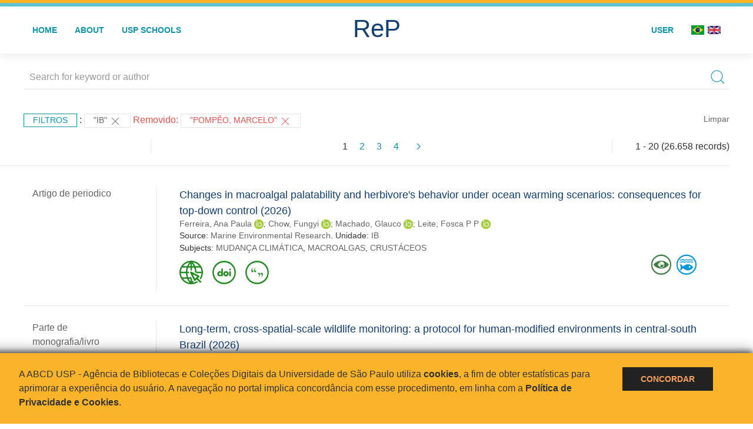

--- FILE ---
content_type: image/svg+xml
request_url: https://repositorio.usp.br/inc/images/ods-icons/svg/ods06.svg
body_size: 7572
content:
<?xml version="1.0" encoding="UTF-8"?>
<!DOCTYPE svg PUBLIC "-//W3C//DTD SVG 1.1//EN" "http://www.w3.org/Graphics/SVG/1.1/DTD/svg11.dtd">
<svg version="1.2" width="12.96mm" height="12.96mm" viewBox="0 0 1296 1296" preserveAspectRatio="xMidYMid" fill-rule="evenodd" stroke-width="28.222" stroke-linejoin="round" xmlns="http://www.w3.org/2000/svg" xmlns:ooo="http://xml.openoffice.org/svg/export" xmlns:xlink="http://www.w3.org/1999/xlink" xmlns:presentation="http://sun.com/xmlns/staroffice/presentation" xmlns:smil="http://www.w3.org/2001/SMIL20/" xmlns:anim="urn:oasis:names:tc:opendocument:xmlns:animation:1.0" xml:space="preserve">
 <defs class="ClipPathGroup">
  <clipPath id="presentation_clip_path" clipPathUnits="userSpaceOnUse">
   <rect x="0" y="0" width="1296" height="1296"/>
  </clipPath>
  <clipPath id="presentation_clip_path_shrink" clipPathUnits="userSpaceOnUse">
   <rect x="1" y="1" width="1294" height="1294"/>
  </clipPath>
 </defs>
 <defs class="TextShapeIndex">
  <g ooo:slide="id1" ooo:id-list="id3 id4"/>
 </defs>
 <defs class="EmbeddedBulletChars">
  <g id="bullet-char-template-57356" transform="scale(0.00048828125,-0.00048828125)">
   <path d="M 580,1141 L 1163,571 580,0 -4,571 580,1141 Z"/>
  </g>
  <g id="bullet-char-template-57354" transform="scale(0.00048828125,-0.00048828125)">
   <path d="M 8,1128 L 1137,1128 1137,0 8,0 8,1128 Z"/>
  </g>
  <g id="bullet-char-template-10146" transform="scale(0.00048828125,-0.00048828125)">
   <path d="M 174,0 L 602,739 174,1481 1456,739 174,0 Z M 1358,739 L 309,1346 659,739 1358,739 Z"/>
  </g>
  <g id="bullet-char-template-10132" transform="scale(0.00048828125,-0.00048828125)">
   <path d="M 2015,739 L 1276,0 717,0 1260,543 174,543 174,936 1260,936 717,1481 1274,1481 2015,739 Z"/>
  </g>
  <g id="bullet-char-template-10007" transform="scale(0.00048828125,-0.00048828125)">
   <path d="M 0,-2 C -7,14 -16,27 -25,37 L 356,567 C 262,823 215,952 215,954 215,979 228,992 255,992 264,992 276,990 289,987 310,991 331,999 354,1012 L 381,999 492,748 772,1049 836,1024 860,1049 C 881,1039 901,1025 922,1006 886,937 835,863 770,784 769,783 710,716 594,584 L 774,223 C 774,196 753,168 711,139 L 727,119 C 717,90 699,76 672,76 641,76 570,178 457,381 L 164,-76 C 142,-110 111,-127 72,-127 30,-127 9,-110 8,-76 1,-67 -2,-52 -2,-32 -2,-23 -1,-13 0,-2 Z"/>
  </g>
  <g id="bullet-char-template-10004" transform="scale(0.00048828125,-0.00048828125)">
   <path d="M 285,-33 C 182,-33 111,30 74,156 52,228 41,333 41,471 41,549 55,616 82,672 116,743 169,778 240,778 293,778 328,747 346,684 L 369,508 C 377,444 397,411 428,410 L 1163,1116 C 1174,1127 1196,1133 1229,1133 1271,1133 1292,1118 1292,1087 L 1292,965 C 1292,929 1282,901 1262,881 L 442,47 C 390,-6 338,-33 285,-33 Z"/>
  </g>
  <g id="bullet-char-template-9679" transform="scale(0.00048828125,-0.00048828125)">
   <path d="M 813,0 C 632,0 489,54 383,161 276,268 223,411 223,592 223,773 276,916 383,1023 489,1130 632,1184 813,1184 992,1184 1136,1130 1245,1023 1353,916 1407,772 1407,592 1407,412 1353,268 1245,161 1136,54 992,0 813,0 Z"/>
  </g>
  <g id="bullet-char-template-8226" transform="scale(0.00048828125,-0.00048828125)">
   <path d="M 346,457 C 273,457 209,483 155,535 101,586 74,649 74,723 74,796 101,859 155,911 209,963 273,989 346,989 419,989 480,963 531,910 582,859 608,796 608,723 608,648 583,586 532,535 482,483 420,457 346,457 Z"/>
  </g>
  <g id="bullet-char-template-8211" transform="scale(0.00048828125,-0.00048828125)">
   <path d="M -4,459 L 1135,459 1135,606 -4,606 -4,459 Z"/>
  </g>
  <g id="bullet-char-template-61548" transform="scale(0.00048828125,-0.00048828125)">
   <path d="M 173,740 C 173,903 231,1043 346,1159 462,1274 601,1332 765,1332 928,1332 1067,1274 1183,1159 1299,1043 1357,903 1357,740 1357,577 1299,437 1183,322 1067,206 928,148 765,148 601,148 462,206 346,322 231,437 173,577 173,740 Z"/>
  </g>
 </defs>
 <g>
  <g id="id2" class="Master_Slide">
   <g id="bg-id2" class="Background"/>
   <g id="bo-id2" class="BackgroundObjects"/>
  </g>
 </g>
 <g class="SlideGroup">
  <g>
   <g id="container-id1">
    <g id="id1" class="Slide" clip-path="url(#presentation_clip_path)">
     <g class="Page">
      <g class="com.sun.star.drawing.PolyPolygonShape">
       <g id="id3">
        <rect class="BoundingBox" stroke="none" fill="none" x="13" y="12" width="1272" height="1272"/>
        <path fill="rgb(38,189,226)" stroke="none" d="M 648,13 L 607,14 565,18 525,25 484,34 445,46 406,61 368,78 332,97 296,119 262,144 230,170 200,198 171,229 145,261 121,295 99,330 79,367 62,404 47,443 35,483 26,523 19,565 14,606 13,648 14,690 18,731 25,772 35,812 47,852 61,891 78,929 98,965 120,1001 144,1035 171,1067 200,1097 230,1126 262,1152 296,1176 331,1198 368,1218 405,1235 444,1250 484,1261 524,1271 565,1277 606,1282 648,1283 690,1282 731,1278 772,1271 813,1262 852,1250 891,1235 929,1218 965,1199 1001,1177 1035,1152 1067,1126 1097,1098 1125,1067 1151,1035 1175,1001 1197,966 1217,929 1234,891 1249,853 1261,813 1271,773 1277,732 1282,690 1283,649 1282,607 1278,565 1271,524 1261,484 1249,444 1235,405 1218,367 1198,330 1176,295 1152,261 1126,229 1097,199 1067,170 1035,144 1001,120 966,97 929,78 892,61 853,46 813,34 773,25 732,18 690,14 648,13 Z M 927,172 L 958,191 987,212 1015,234 1042,259 1067,285 1090,313 1111,343 1130,374 1147,405 1162,438 1175,472 1185,506 1193,541 1199,576 1203,612 1204,649 1203,685 1199,720 1193,756 1185,791 1174,825 1161,858 1146,891 1129,923 1110,954 1089,983 1065,1011 1041,1037 1015,1062 987,1085 957,1105 926,1124 894,1141 861,1156 827,1169 792,1179 757,1187 721,1193 684,1196 648,1198 611,1196 575,1193 540,1187 504,1179 470,1169 436,1156 403,1141 370,1124 339,1105 310,1084 282,1061 254,1037 230,1011 206,983 185,953 166,922 149,891 134,858 121,824 111,790 103,755 97,720 93,684 92,648 93,612 97,576 103,540 111,505 122,471 135,438 150,405 167,373 186,342 207,313 231,285 255,259 282,234 310,211 340,190 371,171 403,154 436,140 470,127 505,117 540,109 576,103 612,99 648,98 685,100 721,103 757,109 793,117 827,127 861,140 895,155 927,172 Z"/>
       </g>
      </g>
      <g class="Group">
       <g class="com.sun.star.drawing.PolyPolygonShape">
        <g id="id4">
         <rect class="BoundingBox" stroke="none" fill="none" x="356" y="229" width="585" height="839"/>
         <path fill="rgb(38,189,226)" stroke="none" d="M 899,359 L 896,357 893,356 890,356 887,355 883,355 880,355 877,355 873,355 866,356 859,357 852,359 845,362 820,372 795,381 772,387 750,391 738,392 727,392 715,392 703,390 691,389 678,386 652,378 582,351 573,349 565,347 556,345 547,345 537,345 528,346 519,348 509,351 483,360 471,364 458,368 445,371 432,374 418,375 404,376 381,255 915,255 899,359 Z M 650,741 L 642,741 635,740 628,740 621,738 615,736 610,734 605,732 600,729 592,725 586,720 583,717 582,716 574,707 568,699 563,690 560,681 557,672 555,663 554,654 554,646 554,637 555,629 557,621 559,613 561,606 564,599 569,587 575,577 585,561 611,519 650,458 650,457 650,458 689,519 715,561 725,577 731,587 736,599 739,606 741,613 743,621 744,629 745,637 746,646 746,654 745,663 743,672 740,681 736,690 731,699 725,707 718,716 717,717 713,720 708,725 700,729 695,732 690,734 684,736 678,738 672,740 665,740 658,741 650,741 Z M 933,229 L 363,229 362,229 361,229 360,229 360,230 359,230 358,231 357,232 357,233 356,233 356,234 356,235 356,236 356,237 452,842 452,843 453,844 453,845 454,846 455,847 456,847 456,848 457,848 458,848 459,848 576,848 584,947 535,947 650,1067 766,946 716,946 724,848 844,848 845,848 846,848 847,847 848,847 848,846 849,846 849,845 850,844 850,843 850,842 940,237 940,236 940,235 940,234 940,233 939,233 939,232 939,231 938,231 937,230 936,230 936,229 935,229 934,229 933,229 Z"/>
        </g>
       </g>
      </g>
     </g>
    </g>
   </g>
  </g>
 </g>
</svg>

--- FILE ---
content_type: image/svg+xml
request_url: https://repositorio.usp.br/inc/images/ods-icons/svg/ods10.svg
body_size: 10414
content:
<?xml version="1.0" encoding="UTF-8"?>
<!DOCTYPE svg PUBLIC "-//W3C//DTD SVG 1.1//EN" "http://www.w3.org/Graphics/SVG/1.1/DTD/svg11.dtd">
<svg version="1.2" width="12.96mm" height="12.96mm" viewBox="0 0 1296 1296" preserveAspectRatio="xMidYMid" fill-rule="evenodd" stroke-width="28.222" stroke-linejoin="round" xmlns="http://www.w3.org/2000/svg" xmlns:ooo="http://xml.openoffice.org/svg/export" xmlns:xlink="http://www.w3.org/1999/xlink" xmlns:presentation="http://sun.com/xmlns/staroffice/presentation" xmlns:smil="http://www.w3.org/2001/SMIL20/" xmlns:anim="urn:oasis:names:tc:opendocument:xmlns:animation:1.0" xml:space="preserve">
 <defs class="ClipPathGroup">
  <clipPath id="presentation_clip_path" clipPathUnits="userSpaceOnUse">
   <rect x="0" y="0" width="1296" height="1296"/>
  </clipPath>
  <clipPath id="presentation_clip_path_shrink" clipPathUnits="userSpaceOnUse">
   <rect x="1" y="1" width="1294" height="1294"/>
  </clipPath>
 </defs>
 <defs class="TextShapeIndex">
  <g ooo:slide="id1" ooo:id-list="id3 id4 id5 id6 id7 id8 id9"/>
 </defs>
 <defs class="EmbeddedBulletChars">
  <g id="bullet-char-template-57356" transform="scale(0.00048828125,-0.00048828125)">
   <path d="M 580,1141 L 1163,571 580,0 -4,571 580,1141 Z"/>
  </g>
  <g id="bullet-char-template-57354" transform="scale(0.00048828125,-0.00048828125)">
   <path d="M 8,1128 L 1137,1128 1137,0 8,0 8,1128 Z"/>
  </g>
  <g id="bullet-char-template-10146" transform="scale(0.00048828125,-0.00048828125)">
   <path d="M 174,0 L 602,739 174,1481 1456,739 174,0 Z M 1358,739 L 309,1346 659,739 1358,739 Z"/>
  </g>
  <g id="bullet-char-template-10132" transform="scale(0.00048828125,-0.00048828125)">
   <path d="M 2015,739 L 1276,0 717,0 1260,543 174,543 174,936 1260,936 717,1481 1274,1481 2015,739 Z"/>
  </g>
  <g id="bullet-char-template-10007" transform="scale(0.00048828125,-0.00048828125)">
   <path d="M 0,-2 C -7,14 -16,27 -25,37 L 356,567 C 262,823 215,952 215,954 215,979 228,992 255,992 264,992 276,990 289,987 310,991 331,999 354,1012 L 381,999 492,748 772,1049 836,1024 860,1049 C 881,1039 901,1025 922,1006 886,937 835,863 770,784 769,783 710,716 594,584 L 774,223 C 774,196 753,168 711,139 L 727,119 C 717,90 699,76 672,76 641,76 570,178 457,381 L 164,-76 C 142,-110 111,-127 72,-127 30,-127 9,-110 8,-76 1,-67 -2,-52 -2,-32 -2,-23 -1,-13 0,-2 Z"/>
  </g>
  <g id="bullet-char-template-10004" transform="scale(0.00048828125,-0.00048828125)">
   <path d="M 285,-33 C 182,-33 111,30 74,156 52,228 41,333 41,471 41,549 55,616 82,672 116,743 169,778 240,778 293,778 328,747 346,684 L 369,508 C 377,444 397,411 428,410 L 1163,1116 C 1174,1127 1196,1133 1229,1133 1271,1133 1292,1118 1292,1087 L 1292,965 C 1292,929 1282,901 1262,881 L 442,47 C 390,-6 338,-33 285,-33 Z"/>
  </g>
  <g id="bullet-char-template-9679" transform="scale(0.00048828125,-0.00048828125)">
   <path d="M 813,0 C 632,0 489,54 383,161 276,268 223,411 223,592 223,773 276,916 383,1023 489,1130 632,1184 813,1184 992,1184 1136,1130 1245,1023 1353,916 1407,772 1407,592 1407,412 1353,268 1245,161 1136,54 992,0 813,0 Z"/>
  </g>
  <g id="bullet-char-template-8226" transform="scale(0.00048828125,-0.00048828125)">
   <path d="M 346,457 C 273,457 209,483 155,535 101,586 74,649 74,723 74,796 101,859 155,911 209,963 273,989 346,989 419,989 480,963 531,910 582,859 608,796 608,723 608,648 583,586 532,535 482,483 420,457 346,457 Z"/>
  </g>
  <g id="bullet-char-template-8211" transform="scale(0.00048828125,-0.00048828125)">
   <path d="M -4,459 L 1135,459 1135,606 -4,606 -4,459 Z"/>
  </g>
  <g id="bullet-char-template-61548" transform="scale(0.00048828125,-0.00048828125)">
   <path d="M 173,740 C 173,903 231,1043 346,1159 462,1274 601,1332 765,1332 928,1332 1067,1274 1183,1159 1299,1043 1357,903 1357,740 1357,577 1299,437 1183,322 1067,206 928,148 765,148 601,148 462,206 346,322 231,437 173,577 173,740 Z"/>
  </g>
 </defs>
 <g>
  <g id="id2" class="Master_Slide">
   <g id="bg-id2" class="Background"/>
   <g id="bo-id2" class="BackgroundObjects"/>
  </g>
 </g>
 <g class="SlideGroup">
  <g>
   <g id="container-id1">
    <g id="id1" class="Slide" clip-path="url(#presentation_clip_path)">
     <g class="Page">
      <g class="com.sun.star.drawing.PolyPolygonShape">
       <g id="id3">
        <rect class="BoundingBox" stroke="none" fill="none" x="13" y="12" width="1272" height="1272"/>
        <path fill="rgb(221,19,103)" stroke="none" d="M 648,13 L 607,14 565,18 525,25 484,34 445,46 406,61 368,78 332,97 296,119 262,144 230,170 200,198 171,229 145,261 121,295 99,330 79,367 62,404 47,443 35,483 26,523 19,565 14,606 13,648 14,690 18,731 25,772 35,812 47,852 61,891 78,929 98,965 120,1001 144,1035 171,1067 200,1097 230,1126 262,1152 296,1176 331,1198 368,1218 405,1235 444,1250 484,1261 524,1271 565,1277 606,1282 648,1283 690,1282 731,1278 772,1271 813,1262 852,1250 891,1235 929,1218 965,1199 1001,1177 1035,1152 1067,1126 1097,1098 1125,1067 1151,1035 1175,1001 1197,966 1217,929 1234,891 1249,853 1261,813 1271,773 1277,732 1282,690 1283,649 1282,607 1278,565 1271,524 1261,484 1249,444 1235,405 1218,367 1198,330 1176,295 1152,261 1126,229 1097,199 1067,170 1035,144 1001,120 966,97 929,78 892,61 853,46 813,34 773,25 732,18 690,14 648,13 Z M 927,172 L 958,191 987,212 1015,234 1042,259 1067,285 1090,313 1111,343 1130,374 1147,405 1162,438 1175,472 1185,506 1193,541 1199,576 1203,612 1204,649 1203,685 1199,720 1193,756 1185,791 1174,825 1161,858 1146,891 1129,923 1110,954 1089,983 1065,1011 1041,1037 1015,1062 987,1085 957,1105 926,1124 894,1141 861,1156 827,1169 792,1179 757,1187 721,1193 684,1196 648,1198 611,1196 575,1193 540,1187 504,1179 470,1169 436,1156 403,1141 370,1124 339,1105 310,1084 282,1061 254,1037 230,1011 206,983 185,953 166,922 149,891 134,858 121,824 111,790 103,755 97,720 93,684 92,648 93,612 97,576 103,540 111,505 122,471 135,438 150,405 167,373 186,342 207,313 231,285 255,259 282,234 310,211 340,190 371,171 403,154 436,140 470,127 505,117 540,109 576,103 612,99 648,98 685,100 721,103 757,109 793,117 827,127 861,140 895,155 927,172 Z"/>
       </g>
      </g>
      <g class="Group">
       <g class="com.sun.star.drawing.PolyPolygonShape">
        <g id="id4">
         <rect class="BoundingBox" stroke="none" fill="none" x="474" y="702" width="349" height="111"/>
         <path fill="rgb(221,19,103)" stroke="none" d="M 479,702 L 478,702 478,702 478,702 477,702 477,703 477,703 476,703 476,703 476,704 476,704 475,704 475,705 475,705 475,705 475,706 475,706 475,808 475,809 475,809 475,810 475,810 475,810 476,811 476,811 476,811 476,812 477,812 477,812 477,812 478,812 478,812 478,812 479,812 819,812 819,812 820,812 820,812 820,812 821,812 821,812 821,812 821,811 822,811 822,811 822,810 822,810 822,810 822,809 822,809 822,808 822,706 822,706 822,705 822,705 822,705 822,704 822,704 822,704 821,703 821,703 821,703 821,703 820,702 820,702 820,702 819,702 819,702 479,702 Z"/>
        </g>
       </g>
       <g class="com.sun.star.drawing.PolyPolygonShape">
        <g id="id5">
         <rect class="BoundingBox" stroke="none" fill="none" x="474" y="485" width="349" height="111"/>
         <path fill="rgb(221,19,103)" stroke="none" d="M 479,485 L 478,485 478,485 478,485 477,485 477,485 477,486 476,486 476,486 476,486 476,487 475,487 475,488 475,488 475,488 475,489 475,489 475,591 475,592 475,592 475,593 475,593 475,593 476,594 476,594 476,594 476,595 477,595 477,595 477,595 478,595 478,595 478,595 479,595 819,595 819,595 820,595 820,595 820,595 821,595 821,595 821,595 821,594 822,594 822,594 822,593 822,593 822,593 822,592 822,592 822,591 822,489 822,489 822,488 822,488 822,488 822,487 822,487 822,486 821,486 821,486 821,486 821,485 820,485 820,485 820,485 819,485 819,485 479,485 Z"/>
        </g>
       </g>
       <g class="com.sun.star.drawing.PolyPolygonShape">
        <g id="id6">
         <rect class="BoundingBox" stroke="none" fill="none" x="482" y="166" width="333" height="170"/>
         <path fill="rgb(221,19,103)" stroke="none" d="M 650,167 L 650,167 650,166 649,166 649,166 649,166 649,166 649,166 648,166 648,166 648,166 647,166 647,166 647,166 647,166 646,166 646,167 646,167 483,330 483,330 482,331 482,331 482,332 482,332 482,332 482,333 482,333 482,333 483,334 483,334 483,334 484,335 484,335 484,335 485,335 811,335 812,335 812,335 813,335 813,334 813,334 813,334 814,333 814,333 814,333 814,332 814,332 814,332 814,331 814,331 814,330 813,330 650,167 Z"/>
        </g>
       </g>
       <g class="com.sun.star.drawing.PolyPolygonShape">
        <g id="id7">
         <rect class="BoundingBox" stroke="none" fill="none" x="962" y="482" width="170" height="333"/>
         <path fill="rgb(221,19,103)" stroke="none" d="M 1130,650 L 1130,650 1130,650 1131,649 1131,649 1131,649 1131,649 1131,649 1131,648 1131,648 1131,648 1131,647 1131,647 1131,647 1131,647 1130,646 1130,646 1130,646 967,483 967,483 966,482 966,482 965,482 965,482 965,482 964,482 964,482 963,482 963,483 963,483 963,483 962,484 962,484 962,484 962,485 962,811 962,812 962,812 962,813 963,813 963,813 963,813 963,814 964,814 964,814 965,814 965,814 965,814 966,814 966,814 967,814 967,813 1130,650 Z"/>
        </g>
       </g>
       <g class="com.sun.star.drawing.PolyPolygonShape">
        <g id="id8">
         <rect class="BoundingBox" stroke="none" fill="none" x="482" y="962" width="333" height="170"/>
         <path fill="rgb(221,19,103)" stroke="none" d="M 646,1130 L 646,1130 646,1130 647,1131 647,1131 647,1131 647,1131 648,1131 648,1131 648,1131 649,1131 649,1131 649,1131 649,1131 649,1131 650,1130 650,1130 650,1130 813,967 814,967 814,966 814,966 814,965 814,965 814,965 814,964 814,964 814,963 813,963 813,963 813,963 813,962 812,962 812,962 811,962 485,962 484,962 484,962 484,962 483,963 483,963 483,963 482,963 482,964 482,964 482,965 482,965 482,965 482,966 482,966 483,967 483,967 646,1130 Z"/>
        </g>
       </g>
       <g class="com.sun.star.drawing.PolyPolygonShape">
        <g id="id9">
         <rect class="BoundingBox" stroke="none" fill="none" x="166" y="482" width="170" height="333"/>
         <path fill="rgb(221,19,103)" stroke="none" d="M 167,646 L 167,646 166,646 166,647 166,647 166,647 166,647 166,648 166,648 166,648 166,649 166,649 166,649 166,649 166,649 166,650 167,650 167,650 330,813 330,814 331,814 331,814 332,814 332,814 332,814 333,814 333,814 333,814 334,813 334,813 334,813 335,813 335,812 335,812 335,811 335,485 335,484 335,484 335,484 334,483 334,483 334,483 333,482 333,482 333,482 332,482 332,482 332,482 331,482 331,482 330,483 330,483 167,646 Z"/>
        </g>
       </g>
      </g>
     </g>
    </g>
   </g>
  </g>
 </g>
</svg>

--- FILE ---
content_type: image/svg+xml
request_url: https://repositorio.usp.br/inc/images/ods-icons/svg/ods14.svg
body_size: 14019
content:
<?xml version="1.0" encoding="UTF-8"?>
<!DOCTYPE svg PUBLIC "-//W3C//DTD SVG 1.1//EN" "http://www.w3.org/Graphics/SVG/1.1/DTD/svg11.dtd">
<svg version="1.2" width="12.96mm" height="12.96mm" viewBox="0 0 1296 1296" preserveAspectRatio="xMidYMid" fill-rule="evenodd" stroke-width="28.222" stroke-linejoin="round" xmlns="http://www.w3.org/2000/svg" xmlns:ooo="http://xml.openoffice.org/svg/export" xmlns:xlink="http://www.w3.org/1999/xlink" xmlns:presentation="http://sun.com/xmlns/staroffice/presentation" xmlns:smil="http://www.w3.org/2001/SMIL20/" xmlns:anim="urn:oasis:names:tc:opendocument:xmlns:animation:1.0" xml:space="preserve">
 <defs class="ClipPathGroup">
  <clipPath id="presentation_clip_path" clipPathUnits="userSpaceOnUse">
   <rect x="0" y="0" width="1296" height="1296"/>
  </clipPath>
  <clipPath id="presentation_clip_path_shrink" clipPathUnits="userSpaceOnUse">
   <rect x="1" y="1" width="1294" height="1294"/>
  </clipPath>
 </defs>
 <defs class="TextShapeIndex">
  <g ooo:slide="id1" ooo:id-list="id3 id4 id5 id6"/>
 </defs>
 <defs class="EmbeddedBulletChars">
  <g id="bullet-char-template-57356" transform="scale(0.00048828125,-0.00048828125)">
   <path d="M 580,1141 L 1163,571 580,0 -4,571 580,1141 Z"/>
  </g>
  <g id="bullet-char-template-57354" transform="scale(0.00048828125,-0.00048828125)">
   <path d="M 8,1128 L 1137,1128 1137,0 8,0 8,1128 Z"/>
  </g>
  <g id="bullet-char-template-10146" transform="scale(0.00048828125,-0.00048828125)">
   <path d="M 174,0 L 602,739 174,1481 1456,739 174,0 Z M 1358,739 L 309,1346 659,739 1358,739 Z"/>
  </g>
  <g id="bullet-char-template-10132" transform="scale(0.00048828125,-0.00048828125)">
   <path d="M 2015,739 L 1276,0 717,0 1260,543 174,543 174,936 1260,936 717,1481 1274,1481 2015,739 Z"/>
  </g>
  <g id="bullet-char-template-10007" transform="scale(0.00048828125,-0.00048828125)">
   <path d="M 0,-2 C -7,14 -16,27 -25,37 L 356,567 C 262,823 215,952 215,954 215,979 228,992 255,992 264,992 276,990 289,987 310,991 331,999 354,1012 L 381,999 492,748 772,1049 836,1024 860,1049 C 881,1039 901,1025 922,1006 886,937 835,863 770,784 769,783 710,716 594,584 L 774,223 C 774,196 753,168 711,139 L 727,119 C 717,90 699,76 672,76 641,76 570,178 457,381 L 164,-76 C 142,-110 111,-127 72,-127 30,-127 9,-110 8,-76 1,-67 -2,-52 -2,-32 -2,-23 -1,-13 0,-2 Z"/>
  </g>
  <g id="bullet-char-template-10004" transform="scale(0.00048828125,-0.00048828125)">
   <path d="M 285,-33 C 182,-33 111,30 74,156 52,228 41,333 41,471 41,549 55,616 82,672 116,743 169,778 240,778 293,778 328,747 346,684 L 369,508 C 377,444 397,411 428,410 L 1163,1116 C 1174,1127 1196,1133 1229,1133 1271,1133 1292,1118 1292,1087 L 1292,965 C 1292,929 1282,901 1262,881 L 442,47 C 390,-6 338,-33 285,-33 Z"/>
  </g>
  <g id="bullet-char-template-9679" transform="scale(0.00048828125,-0.00048828125)">
   <path d="M 813,0 C 632,0 489,54 383,161 276,268 223,411 223,592 223,773 276,916 383,1023 489,1130 632,1184 813,1184 992,1184 1136,1130 1245,1023 1353,916 1407,772 1407,592 1407,412 1353,268 1245,161 1136,54 992,0 813,0 Z"/>
  </g>
  <g id="bullet-char-template-8226" transform="scale(0.00048828125,-0.00048828125)">
   <path d="M 346,457 C 273,457 209,483 155,535 101,586 74,649 74,723 74,796 101,859 155,911 209,963 273,989 346,989 419,989 480,963 531,910 582,859 608,796 608,723 608,648 583,586 532,535 482,483 420,457 346,457 Z"/>
  </g>
  <g id="bullet-char-template-8211" transform="scale(0.00048828125,-0.00048828125)">
   <path d="M -4,459 L 1135,459 1135,606 -4,606 -4,459 Z"/>
  </g>
  <g id="bullet-char-template-61548" transform="scale(0.00048828125,-0.00048828125)">
   <path d="M 173,740 C 173,903 231,1043 346,1159 462,1274 601,1332 765,1332 928,1332 1067,1274 1183,1159 1299,1043 1357,903 1357,740 1357,577 1299,437 1183,322 1067,206 928,148 765,148 601,148 462,206 346,322 231,437 173,577 173,740 Z"/>
  </g>
 </defs>
 <g>
  <g id="id2" class="Master_Slide">
   <g id="bg-id2" class="Background"/>
   <g id="bo-id2" class="BackgroundObjects"/>
  </g>
 </g>
 <g class="SlideGroup">
  <g>
   <g id="container-id1">
    <g id="id1" class="Slide" clip-path="url(#presentation_clip_path)">
     <g class="Page">
      <g class="com.sun.star.drawing.PolyPolygonShape">
       <g id="id3">
        <rect class="BoundingBox" stroke="none" fill="none" x="-9" y="21" width="1272" height="1272"/>
        <path fill="rgb(10,151,217)" stroke="none" d="M 626,22 L 585,23 543,27 503,34 462,43 423,55 384,70 346,87 310,106 274,128 240,153 208,179 178,207 149,238 123,270 99,304 77,339 57,376 40,413 25,452 13,492 4,532 -3,574 -8,615 -9,657 -8,699 -4,740 3,781 13,821 25,861 39,900 56,938 76,974 98,1010 122,1044 149,1076 178,1106 208,1135 240,1161 274,1185 309,1207 346,1227 383,1244 422,1259 462,1270 502,1280 543,1286 584,1291 626,1292 668,1291 709,1287 750,1280 791,1271 830,1259 869,1244 907,1227 943,1208 979,1186 1013,1161 1045,1135 1075,1107 1103,1076 1129,1044 1153,1010 1175,975 1195,938 1212,900 1227,862 1239,822 1249,782 1255,741 1260,699 1261,658 1260,616 1256,574 1249,533 1239,493 1227,453 1213,414 1196,376 1176,339 1154,304 1130,270 1104,238 1075,208 1045,179 1013,153 979,129 944,106 907,87 870,70 831,55 791,43 751,34 710,27 668,23 626,22 Z M 905,181 L 936,200 965,221 993,243 1020,268 1045,294 1068,322 1089,352 1108,383 1125,414 1140,447 1153,481 1163,515 1171,550 1177,585 1181,621 1182,658 1181,694 1177,729 1171,765 1163,800 1152,834 1139,867 1124,900 1107,932 1088,963 1067,992 1043,1020 1019,1046 993,1071 965,1094 935,1114 904,1133 872,1150 839,1165 805,1178 770,1188 735,1196 699,1202 662,1205 626,1207 589,1205 553,1202 518,1196 482,1188 448,1178 414,1165 381,1150 348,1133 317,1114 288,1093 260,1070 232,1046 208,1020 184,992 163,962 144,931 127,900 112,867 99,833 89,799 81,764 75,729 71,693 70,657 71,621 75,585 81,549 89,514 100,480 113,447 128,414 145,382 164,351 185,322 209,294 233,268 260,243 288,220 318,199 349,180 381,163 414,149 448,136 483,126 518,118 554,112 590,108 626,107 663,109 699,112 735,118 771,126 805,136 839,149 873,164 905,181 Z"/>
       </g>
      </g>
      <g class="Group">
       <g class="com.sun.star.drawing.PolyPolygonShape">
        <g id="id4">
         <rect class="BoundingBox" stroke="none" fill="none" x="202" y="630" width="851" height="389"/>
         <path fill="rgb(10,151,217)" stroke="none" d="M 771,792 L 771,786 772,781 773,776 775,771 777,767 780,762 783,758 786,755 790,751 794,748 798,746 803,743 808,742 813,740 818,740 823,739 828,740 834,740 839,742 843,743 848,746 852,748 856,751 860,755 863,758 867,762 869,767 871,771 873,776 874,781 875,786 875,792 875,797 874,802 873,807 871,812 869,817 867,821 863,825 860,829 856,832 852,835 848,838 843,840 839,842 834,843 828,844 823,844 818,844 813,843 808,842 803,840 798,838 794,835 790,832 786,829 783,825 780,821 777,817 775,812 773,807 772,802 771,797 771,792 Z M 723,630 L 694,632 665,636 636,643 608,652 580,663 553,675 504,701 462,726 430,749 409,765 401,771 399,766 390,751 375,730 365,718 354,706 342,693 328,681 312,669 295,658 276,648 256,640 234,634 211,631 210,631 209,631 208,631 207,631 206,631 205,632 204,632 204,633 203,634 203,635 203,636 203,637 204,638 204,639 205,640 212,653 221,670 231,690 240,713 249,739 257,766 262,794 263,809 264,823 263,838 262,853 257,881 249,908 240,934 231,957 221,978 212,994 205,1007 204,1008 204,1009 203,1009 203,1010 203,1011 203,1012 203,1013 204,1013 204,1014 204,1015 205,1015 206,1016 207,1016 208,1016 209,1016 210,1016 234,1012 256,1006 276,999 294,989 312,978 327,966 341,954 354,941 365,929 375,917 390,896 399,881 401,876 409,882 430,898 462,920 504,946 553,972 580,984 608,995 636,1004 665,1011 694,1015 723,1017 756,1015 788,1010 818,1002 847,991 875,978 900,964 924,948 947,932 985,899 1016,868 1038,843 1050,827 1051,827 1051,826 1052,825 1052,824 1052,823 1052,822 1052,821 1051,821 1051,820 1050,820 1038,804 1016,779 985,748 947,715 924,698 900,683 875,669 847,656 818,645 788,637 756,632 723,630 Z"/>
        </g>
       </g>
       <g class="com.sun.star.drawing.PolyPolygonShape">
        <g id="id5">
         <rect class="BoundingBox" stroke="none" fill="none" x="201" y="427" width="845" height="107"/>
         <path fill="rgb(10,151,217)" stroke="none" d="M 391,483 L 392,483 392,483 392,482 393,482 393,482 393,482 394,482 394,482 394,482 394,482 394,482 395,482 395,482 396,482 396,483 396,483 397,483 397,483 397,483 397,483 397,483 397,484 398,484 398,484 398,484 398,484 398,484 398,484 416,499 434,511 453,520 471,526 488,529 505,529 521,528 537,525 552,521 565,516 578,510 589,504 608,493 619,484 621,482 621,482 622,482 622,482 622,482 622,482 623,481 623,481 624,481 624,482 624,482 625,482 625,482 625,482 625,482 627,484 639,493 657,504 668,510 681,516 695,521 709,525 725,528 741,529 758,529 776,526 794,520 812,511 830,499 849,484 849,484 849,484 849,484 849,484 849,484 849,484 849,484 849,484 849,484 849,484 849,484 849,484 849,483 850,483 850,483 850,482 851,482 851,482 851,482 851,482 852,482 852,482 852,482 852,482 853,482 853,482 853,482 854,482 854,482 854,483 855,483 855,483 855,483 856,483 856,484 856,484 856,484 856,484 857,484 867,494 882,505 891,511 901,517 913,522 925,527 938,530 952,532 966,532 981,531 996,527 1012,520 1028,511 1044,498 1044,498 1045,498 1045,497 1045,497 1045,497 1045,496 1045,496 1045,496 1045,496 1045,495 1045,495 1045,495 1045,459 1045,458 1045,458 1045,457 1045,457 1045,457 1045,456 1044,456 1044,455 1044,455 1043,455 1043,454 1042,454 1042,454 1041,454 1041,454 1040,454 1040,454 1040,454 1040,454 1040,454 1040,454 1040,454 1039,454 1039,454 1037,455 1024,461 1007,467 997,470 986,472 975,473 963,474 950,474 937,472 923,470 909,465 895,459 881,452 867,442 853,430 851,427 850,427 850,427 850,427 849,427 849,427 849,427 849,427 848,427 848,427 848,427 848,427 848,427 847,427 847,427 847,427 847,427 847,427 846,428 846,428 846,428 846,428 845,428 845,428 845,429 844,429 844,429 832,438 814,449 803,454 790,460 777,464 762,468 747,471 731,472 714,471 697,469 680,463 663,456 645,445 628,431 627,429 627,429 627,429 626,429 626,429 626,428 626,428 625,428 625,428 624,428 624,428 623,428 623,428 622,428 622,428 621,428 621,428 621,428 621,428 620,429 620,429 620,429 620,429 620,429 618,431 601,445 584,456 566,463 549,469 532,471 516,472 500,471 484,468 470,464 456,460 444,454 433,449 414,438 402,429 402,429 402,429 401,428 401,428 401,428 400,428 400,428 400,427 400,427 399,427 399,427 399,427 399,427 399,427 398,427 398,427 398,427 398,427 397,427 397,427 397,427 397,427 396,427 396,427 396,427 395,428 395,429 394,429 394,430 380,442 365,452 351,459 337,465 323,470 310,472 296,474 284,474 271,473 260,472 249,470 239,467 222,461 210,455 207,454 207,454 207,454 207,454 206,454 206,454 206,454 206,454 206,454 206,454 206,454 205,454 205,454 204,454 204,454 203,455 203,455 203,455 202,456 202,456 202,457 201,457 201,457 201,458 201,458 201,459 201,495 201,495 201,496 201,496 201,496 201,496 201,497 201,497 201,497 202,497 202,498 202,498 202,498 219,511 235,520 250,527 266,531 280,532 295,532 308,530 321,527 334,522 345,517 355,511 365,505 380,494 390,484 390,484 390,484 391,484 391,483 Z"/>
        </g>
       </g>
       <g class="com.sun.star.drawing.PolyPolygonShape">
        <g id="id6">
         <rect class="BoundingBox" stroke="none" fill="none" x="201" y="297" width="845" height="106"/>
         <path fill="rgb(10,151,217)" stroke="none" d="M 206,324 L 206,324 205,324 205,324 204,324 204,324 203,325 203,325 203,325 202,326 202,326 202,327 201,327 201,327 201,328 201,328 201,329 201,365 201,365 201,366 201,366 201,367 202,367 202,368 202,368 202,368 219,381 235,390 250,397 266,401 280,402 295,402 308,400 321,397 334,392 345,387 355,381 365,375 380,364 390,354 390,354 390,354 390,354 391,353 391,353 391,353 391,353 391,353 392,353 392,353 392,352 393,352 393,352 394,352 394,352 394,352 394,352 395,352 395,352 396,352 396,353 397,353 397,353 397,354 398,354 398,354 398,354 398,354 398,354 398,354 416,369 434,381 453,390 471,396 488,399 505,399 521,398 537,395 552,391 565,386 578,380 589,374 608,363 619,354 621,352 621,352 622,352 622,352 622,351 622,351 623,351 623,351 624,351 624,351 624,351 625,352 625,352 625,352 625,352 627,354 639,363 657,374 668,380 681,386 695,391 709,395 725,398 741,399 758,399 776,396 794,390 812,381 830,369 849,354 849,354 849,354 849,354 849,354 849,354 849,354 849,354 849,354 849,354 849,354 849,354 849,354 849,353 850,353 850,353 850,352 851,352 851,352 852,352 852,352 852,352 853,352 853,352 854,352 854,352 854,353 855,353 855,353 855,353 855,353 856,353 856,353 856,354 856,354 857,354 867,364 882,375 891,381 901,387 913,392 925,397 938,400 952,402 966,402 981,401 996,397 1012,390 1028,381 1044,368 1044,368 1045,368 1045,367 1045,367 1045,366 1045,366 1045,366 1045,365 1045,365 1045,365 1045,365 1045,329 1045,328 1045,328 1045,327 1045,327 1045,327 1045,326 1044,326 1044,325 1044,325 1043,325 1043,324 1042,324 1042,324 1041,324 1041,324 1040,324 1040,324 1040,324 1040,324 1040,324 1040,324 1039,324 1039,324 1038,325 1037,325 1037,325 1024,331 1007,337 997,340 987,342 975,343 963,344 950,344 937,342 923,340 909,335 895,329 881,322 867,312 853,300 852,299 852,299 851,298 851,297 850,297 850,297 850,297 849,297 849,297 849,297 849,297 848,297 848,297 848,297 848,297 848,297 847,297 847,297 846,297 846,298 846,298 845,298 845,298 845,299 844,299 844,299 832,308 814,319 803,324 790,330 777,334 762,338 747,341 731,342 714,341 697,339 680,333 663,326 645,315 628,301 627,299 627,299 626,299 626,298 625,298 625,298 624,298 624,298 624,298 623,298 623,298 623,298 623,298 622,298 622,298 622,298 621,298 621,298 620,299 620,299 620,299 618,301 601,315 584,326 566,333 549,339 532,341 516,342 500,341 484,338 470,334 456,330 444,324 433,319 414,308 402,299 402,299 402,299 401,298 401,298 401,298 400,298 400,297 400,297 399,297 399,297 399,297 398,297 398,297 398,297 398,297 397,297 397,297 397,297 397,297 396,297 396,297 396,297 395,298 395,299 394,300 380,312 365,322 351,329 337,335 323,340 310,342 296,344 284,344 271,343 260,342 249,340 239,337 222,331 210,325 209,325 208,325 208,324 207,324 207,324 207,324 207,324 206,324 Z"/>
        </g>
       </g>
      </g>
     </g>
    </g>
   </g>
  </g>
 </g>
</svg>